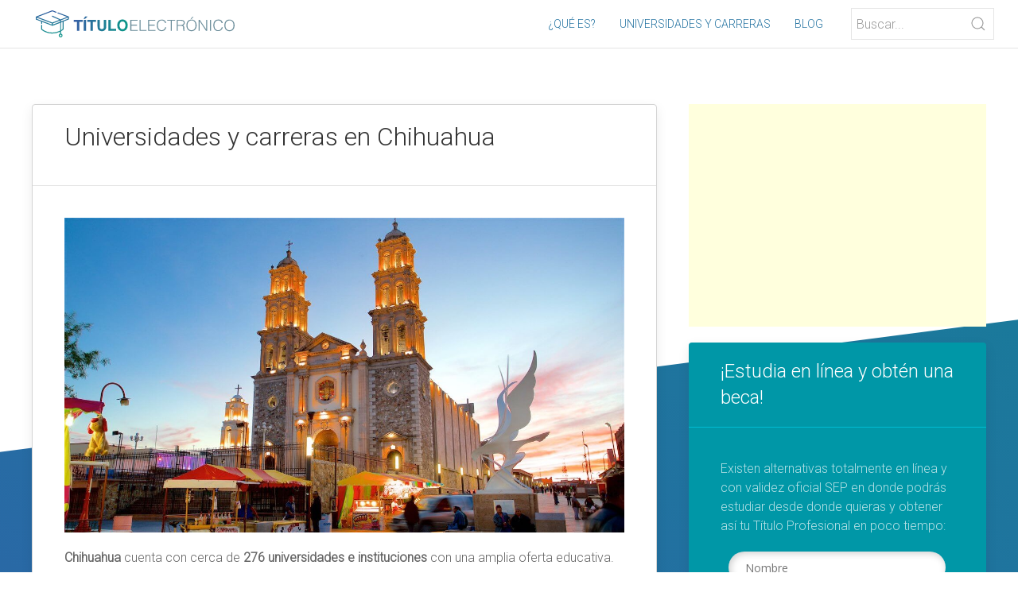

--- FILE ---
content_type: text/html; charset=UTF-8
request_url: https://tituloelectronico.net/universidades/chihuahua
body_size: 11960
content:
<!DOCTYPE html>
<html lang="es">
<head>
    <meta charset="UTF-8">
    <meta name="viewport" content="width=device-width, initial-scale=1">
    <meta name="description" content="Conoce las universidades y carreras con las que cuenta Chihuahua"/>
    <meta property="og:title" content="Oferta académica en Chihuahua - Título Electrónico" />
    <meta property="og:type" content="place" />
    <meta property="og:url" content="https://tituloelectronico.net/universidades/chihuahua" />
    <meta property="og:image" content="https://tituloelectronico.net/assets/img/estados/chihuahua.jpg" />
    <meta property="og:description" content="Conoce las universidades y carreras con las que cuenta Chihuahua" />
    <meta name="subject" content="Universidades y carreras en Chihuahua"/>
    <meta name="keywords" content="universidades, carreras, oferta académica, título electrónico, cédula profesional electrónica, Chihuahua"/>
    <title>Universidades y carreras en Chihuahua - Título Electrónico</title>
    <link rel="icon" href="https://tituloelectronico.net/assets/img/favicon.png">
    <link rel="stylesheet" href="https://cdnjs.cloudflare.com/ajax/libs/uikit/3.5.8/css/uikit.min.css" integrity="sha512-DcElQ/YOV4iD150OpClghiWNA0UfR/bTqoONxpK2LzZrR0t1rED8CUfMWx+AO6QlsAmj3cmiQXOaEP50+anpfA==" crossorigin="anonymous" />
    <link href="https://fonts.googleapis.com/css2?family=Roboto:ital,wght@0,200;0,300;1,200;1,300&display=swap" rel="stylesheet">
    <link rel="stylesheet" type="text/css" href="https://tituloelectronico.net/assets/css/style.css" />
    <script src="https://www.google.com/recaptcha/api.js" async defer></script>
    <script src="https://cdnjs.cloudflare.com/ajax/libs/uikit/3.5.8/js/uikit.min.js" integrity="sha512-NnfBhk/+HtaDB7Q3fqtTPL1S0OtybEeHLoMd5/SnUYPJcmhV9o/YHeGaEQ6mo6kB5p1Zts8Wm+g6749TZ0T10g==" crossorigin="anonymous"></script>
    <script src="https://cdnjs.cloudflare.com/ajax/libs/uikit/3.5.8/js/uikit-icons.min.js" integrity="sha512-8K+wQ0MoHywvonD//VaO/7fwo9iwUHjWGWzxxnYhZt92tZLwubsmeLCmaHtf807VopUXaOxLYqz++XyQgxB0jw==" crossorigin="anonymous"></script>
    <script src="https://cdnjs.cloudflare.com/ajax/libs/jquery/3.3.1/jquery.min.js"></script>
    <link rel="stylesheet" href="https://cdnjs.cloudflare.com/ajax/libs/font-awesome/5.15.1/css/all.min.css" integrity="sha512-+4zCK9k+qNFUR5X+cKL9EIR+ZOhtIloNl9GIKS57V1MyNsYpYcUrUeQc9vNfzsWfV28IaLL3i96P9sdNyeRssA==" crossorigin="anonymous" />

   <!-- Global site tag (gtag.js) - Google Analytics -->
    <script async src="https://www.googletagmanager.com/gtag/js?id=G-175J9MY25Y"></script>
    <script>
      window.dataLayer = window.dataLayer || [];
      function gtag(){dataLayer.push(arguments);}
      gtag('js', new Date());

      gtag('config', 'G-175J9MY25Y');
    </script>
    <script data-ad-client="ca-pub-3919164067994179" async src="https://pagead2.googlesyndication.com/pagead/js/adsbygoogle.js"></script>
    <script type='text/javascript' src='https://platform-api.sharethis.com/js/sharethis.js#property=5fd8b3bd273a4a0013a72490&product=sop' async='async'></script>
</head>
<body><div uk-sticky="animation: uk-animation-slide-top; sel-target: .uk-navbar-container; cls-active: uk-navbar-sticky">
    <nav id="topbar" class="uk-navbar-container" style="padding: 0 30px" uk-navbar="mode: click">
        <div class="uk-navbar-left logo-blanco">
            <a class="uk-navbar-item" href="https://tituloelectronico.net"><img class="logo" src="https://tituloelectronico.net/assets/img/logo-blanco.svg" style="width: 250px" alt="Universidades y carreras título electrónico" /></a>
        </div>
        <div class="uk-navbar-left logo-color">
            <a class="uk-navbar-item" href="https://tituloelectronico.net"><img class="logo" src="https://tituloelectronico.net/assets/img/logo.svg" style="width: 250px" alt="Universidades y carreras título electrónico" /></a>
        </div>
        <div class="uk-navbar-right">
            <div id="menu" uk-offcanvas>
                <div class="uk-offcanvas-bar">
                    <button class="uk-offcanvas-close" type="button" uk-close></button>
                    <ul class="uk-nav uk-nav-default uk-light">
                        <li><a href="https://tituloelectronico.net">¿Qué es?</a></li>
                        <li><a href="https://tituloelectronico.net/universidades">Universidades y carreras</a></li>
                        <li><a href="https://tituloelectronico.net/blog">Blog</a></li>
                        <li>
                            <div class="uk-search uk-search-default uk-margin-top">
                                <span class="do uk-search-icon-flip" style="pointer-events: all !important;" uk-search-icon></span>
                                <input class="uk-search-input" type="search" placeholder="Buscar...">
                            </div>
                        </li>
                    </ul>
                </div>
            </div>
            <ul class="uk-navbar-nav uk-visible@l">
                <li><a href="https://tituloelectronico.net">¿Qué es?</a></li>
                <li><a href="https://tituloelectronico.net/universidades">Universidades y carreras</a></li>
                <li><a href="https://tituloelectronico.net/blog">Blog</a></li>
            </ul>
            <div class="uk-search uk-search-default uk-visible@s uk-margin-left">
                <span class="do uk-search-icon-flip"  style="pointer-events: all !important;" uk-search-icon></span>
                <input class="uk-search-input" type="search" placeholder="Buscar...">
            </div>
            <a class="uk-navbar-toggle uk-hidden@l" href="#menu" uk-navbar-toggle-icon uk-toggle></a>
        </div>
    </nav>
</div>
<script>
    function searchBar(q) {
        window.location.href = 'https://tituloelectronico.net/buscar?q=' + q;
    }

    $(document).ready(()=>{
        $('input[type=search]').on('keyup', function (e) {
            if (e.key === 'Enter' || e.keyCode === 13) {
                searchBar($(this).val());
            }
        });

        $('.uk-search .do').click(function(){
            searchBar($(this).parent().children('input').val());
        });
    });
</script><section class="uk-section bg">
    <div class="uk-container">
        <div class="uk-grid-match" uk-grid>
            <div class="uk-width-2-3@m">
                <div class="uk-card uk-card-default">
                    <div class="uk-card-header">
                        <h2>Universidades y carreras en Chihuahua</h2>
                        <div class="sharethis-inline-share-buttons"></div>
                    </div>
                    <div class="uk-card-body">
                        <img src="https://tituloelectronico.net/assets/img/estados/chihuahua.jpg" style="width: 100%" alt="Título Electrónico en Chihuahua" /> 

                        <p><strong>Chihuahua</strong> cuenta con cerca de <strong>276 universidades e instituciones</strong> con una amplia oferta educativa.</p>

                        <p>A partir de Octubre del 2018 los títulos profesionales y grados académicos en Chihuahua sólo podrán ser registrados en la Secretaría de Educación Pública si la institución los expide como títulos electrónicos en formato XML.</p>

                        <p>Chihuahua ofrece la siguiente oferta académica:</p>

                        
                        <ul class="uk-subnav uk-subnav-pill" uk-switcher>
                                                        <li data-letra="B"><a href="#">B</a></li>
                                                        <li data-letra="C"><a href="#">C</a></li>
                                                        <li data-letra="E"><a href="#">E</a></li>
                                                        <li data-letra="F"><a href="#">F</a></li>
                                                        <li data-letra="H"><a href="#">H</a></li>
                                                        <li data-letra="I"><a href="#">I</a></li>
                                                        <li data-letra="M"><a href="#">M</a></li>
                                                        <li data-letra="O"><a href="#">O</a></li>
                                                        <li data-letra="S"><a href="#">S</a></li>
                                                        <li data-letra="U"><a href="#">U</a></li>
                                                        <li data-letra="V"><a href="#">V</a></li>
                                                        <li data-letra="W"><a href="#">W</a></li>
                                                    </ul>
                        <ul class="uk-switcher uk-margin">
                                                            <li data-letra="B">
                                    <ul class="uk-list uk-list-striped">
                                                                                    <li><a href="https://tituloelectronico.net/universidades/chihuahua/bachillerato_tecnologico_mexico_moderno">BACHILLERATO TECNOLOGICO MEXICO MODERNO</a></li>
                                                                            </ul>
                                </li>
                                                            <li data-letra="C">
                                    <ul class="uk-list uk-list-striped">
                                                                                    <li><a href="https://tituloelectronico.net/universidades/chihuahua/c_e_c_y_t_e_de_chihuahua_plantel_ascension">C. E. C. Y T. E. DE CHIHUAHUA PLANTEL ASCENSIÓN</a></li>
                                                                                    <li><a href="https://tituloelectronico.net/universidades/chihuahua/c_e_c_y_t_e_de_chihuahua_plantel_san_guillermo">C. E. C. Y T. E. DE CHIHUAHUA PLANTEL SAN GUILLERMO</a></li>
                                                                                    <li><a href="https://tituloelectronico.net/universidades/chihuahua/c_e_c_y_t_e_de_chihuahua_plantel_villa_esperanza">C. E. C. Y T. E. DE CHIHUAHUA PLANTEL VILLA ESPERANZA</a></li>
                                                                                    <li><a href="https://tituloelectronico.net/universidades/chihuahua/c_e_c_yt_e_de_chihuahua_plantel_toribio_ortega">C. E. C. YT. E. DE CHIHUAHUA PLANTEL TORIBIO ORTEGA</a></li>
                                                                                    <li><a href="https://tituloelectronico.net/universidades/chihuahua/cbta_no_112">C.B.T.A. NO. 112</a></li>
                                                                                    <li><a href="https://tituloelectronico.net/universidades/chihuahua/cbta_no_124">C.B.T.A. NO. 124</a></li>
                                                                                    <li><a href="https://tituloelectronico.net/universidades/chihuahua/cbta_no_147">C.B.T.A. NO. 147</a></li>
                                                                                    <li><a href="https://tituloelectronico.net/universidades/chihuahua/cbta_no_170">C.B.T.A. NO. 170</a></li>
                                                                                    <li><a href="https://tituloelectronico.net/universidades/chihuahua/cbta_no_2(ceta_no_2)">C.B.T.A. NO. 2(C.E.T.A. NO. 2)</a></li>
                                                                                    <li><a href="https://tituloelectronico.net/universidades/chihuahua/cbta_no_213">C.B.T.A. NO. 213</a></li>
                                                                                    <li><a href="https://tituloelectronico.net/universidades/chihuahua/cbta_no_214">C.B.T.A. NO. 214</a></li>
                                                                                    <li><a href="https://tituloelectronico.net/universidades/chihuahua/cbta_no_90(ceta_no_90)">C.B.T.A. NO. 90(C.E.T.A. NO. 90)</a></li>
                                                                                    <li><a href="https://tituloelectronico.net/universidades/chihuahua/cbtis_no_114_2">C.B.T.I.S. NO. 114</a></li>
                                                                                    <li><a href="https://tituloelectronico.net/universidades/chihuahua/cbtis_no_117_(cecyt_no_413)">C.B.T.I.S. NO. 117 (C.E.C.Y.T. NO. 413)</a></li>
                                                                                    <li><a href="https://tituloelectronico.net/universidades/chihuahua/cbtis_no_122">C.B.T.I.S. NO. 122</a></li>
                                                                                    <li><a href="https://tituloelectronico.net/universidades/chihuahua/cbtis_no_128">C.B.T.I.S. NO. 128</a></li>
                                                                                    <li><a href="https://tituloelectronico.net/universidades/chihuahua/cbtis_no_138">C.B.T.I.S. NO. 138</a></li>
                                                                                    <li><a href="https://tituloelectronico.net/universidades/chihuahua/cbtis_no_143">C.B.T.I.S. NO. 143</a></li>
                                                                                    <li><a href="https://tituloelectronico.net/universidades/chihuahua/cbtis_no_158">C.B.T.I.S. NO. 158</a></li>
                                                                                    <li><a href="https://tituloelectronico.net/universidades/chihuahua/cbtis_no_197">C.B.T.I.S. NO. 197</a></li>
                                                                                    <li><a href="https://tituloelectronico.net/universidades/chihuahua/cbtis_no_228">C.B.T.I.S. NO. 228</a></li>
                                                                                    <li><a href="https://tituloelectronico.net/universidades/chihuahua/cec_y_te_de_chihuahua_plantel_estacion_chihuahua">C.E.C. Y T.E. DE CHIHUAHUA PLANTEL ESTACIÓN CHIHUAHUA</a></li>
                                                                                    <li><a href="https://tituloelectronico.net/universidades/chihuahua/cec_y_te_de_chihuahua_plantel_estacion_lopez_mateos">C.E.C. Y T.E. DE CHIHUAHUA PLANTEL ESTACIÓN LÓPEZ MATEOS</a></li>
                                                                                    <li><a href="https://tituloelectronico.net/universidades/chihuahua/cec_y_te_de_chihuahua_plantel_estacion_san_juanito">C.E.C. Y T.E. DE CHIHUAHUA PLANTEL ESTACIÓN SAN JUANITO</a></li>
                                                                                    <li><a href="https://tituloelectronico.net/universidades/chihuahua/cec_y_te_de_chihuahua_plantel_guadalupe_y_calvo">C.E.C. Y T.E. DE CHIHUAHUA PLANTEL GUADALUPE Y CALVO</a></li>
                                                                                    <li><a href="https://tituloelectronico.net/universidades/chihuahua/cec_y_te_de_chihuahua_plantel_valle_de_allende">C.E.C. Y T.E. DE CHIHUAHUA PLANTEL VALLE DE ALLENDE</a></li>
                                                                                    <li><a href="https://tituloelectronico.net/universidades/chihuahua/cec_yte_de_chihuahua_plantel_cuauhtemoc">C.E.C. Y.T.E. DE CHIHUAHUA PLANTEL CUAUHTÉMOC</a></li>
                                                                                    <li><a href="https://tituloelectronico.net/universidades/chihuahua/cec_yte_de_chihuahua_plantel_gomez_farias">C.E.C. Y.T.E. DE CHIHUAHUA PLANTEL GÓMEZ FARÍAS</a></li>
                                                                                    <li><a href="https://tituloelectronico.net/universidades/chihuahua/cec_yte_de_chihuahua_plantel_juarez_i">C.E.C. Y.T.E. DE CHIHUAHUA PLANTEL JUÁREZ I</a></li>
                                                                                    <li><a href="https://tituloelectronico.net/universidades/chihuahua/cec_yte_de_chihuahua_plantel_juarez_ii">C.E.C. Y.T.E. DE CHIHUAHUA PLANTEL JUÁREZ II</a></li>
                                                                                    <li><a href="https://tituloelectronico.net/universidades/chihuahua/cetis_no_159_san_francisco_del_oro">C.E.T.I.S. NO. 159 SAN FRANCISCO DEL ORO</a></li>
                                                                                    <li><a href="https://tituloelectronico.net/universidades/chihuahua/cetis_no_61">C.E.T.I.S. NO. 61</a></li>
                                                                                    <li><a href="https://tituloelectronico.net/universidades/chihuahua/cetis_no86">C.E.T.I.S. NO.86</a></li>
                                                                                    <li><a href="https://tituloelectronico.net/universidades/chihuahua/cetis_no87">C.E.T.I.S. NO.87</a></li>
                                                                                    <li><a href="https://tituloelectronico.net/universidades/chihuahua/cetis_no93">C.E.T.I.S. NO.93</a></li>
                                                                                    <li><a href="https://tituloelectronico.net/universidades/chihuahua/cetis_no98">C.E.T.I.S. NO.98</a></li>
                                                                                    <li><a href="https://tituloelectronico.net/universidades/chihuahua/cecyte_del_estado_de_chihuahua_plantel_cuauhtemoc">CECYTE DEL ESTADO DE CHIHUAHUA, PLANTEL CUAUHTÉMOC</a></li>
                                                                                    <li><a href="https://tituloelectronico.net/universidades/chihuahua/cecyte_del_estado_de_chihuahua_plantel_gomez_farias">CECYTE DEL ESTADO DE CHIHUAHUA, PLANTEL GÓMEZ FARÍAS</a></li>
                                                                                    <li><a href="https://tituloelectronico.net/universidades/chihuahua/cecyte_del_estado_de_chihuahua_plantel_juarez_i">CECYTE DEL ESTADO DE CHIHUAHUA, PLANTEL JUÁREZ I</a></li>
                                                                                    <li><a href="https://tituloelectronico.net/universidades/chihuahua/cecyte_del_estado_de_chihuahua_plantel_juarez_ii">CECYTE DEL ESTADO DE CHIHUAHUA, PLANTEL JUÁREZ II</a></li>
                                                                                    <li><a href="https://tituloelectronico.net/universidades/chihuahua/centro_chihuahuense_de_estudios_de_posgrado">CENTRO CHIHUAHUENSE DE ESTUDIOS DE POSGRADO</a></li>
                                                                                    <li><a href="https://tituloelectronico.net/universidades/chihuahua/centro_cultural_universitario">CENTRO CULTURAL UNIVERSITARIO</a></li>
                                                                                    <li><a href="https://tituloelectronico.net/universidades/chihuahua/centro_cultural_universitario_de_cd_camargo">CENTRO CULTURAL UNIVERSITARIO DE CD. CAMARGO</a></li>
                                                                                    <li><a href="https://tituloelectronico.net/universidades/chihuahua/centro_cultural_universitario_de_cd_cuauhtemoc">CENTRO CULTURAL UNIVERSITARIO DE CD. CUAUHTÉMOC</a></li>
                                                                                    <li><a href="https://tituloelectronico.net/universidades/chihuahua/centro_cultural_universitario_de_guachochi">CENTRO CULTURAL UNIVERSITARIO DE GUACHOCHI</a></li>
                                                                                    <li><a href="https://tituloelectronico.net/universidades/chihuahua/centro_cultural_universitario_de_valle_de_allende">CENTRO CULTURAL UNIVERSITARIO DE VALLE DE ALLENDE</a></li>
                                                                                    <li><a href="https://tituloelectronico.net/universidades/chihuahua/centro_de_actualizacion_del_magisterio_de_chihuahua">CENTRO DE ACTUALIZACIÓN DEL MAGISTERIO DE CHIHUAHUA</a></li>
                                                                                    <li><a href="https://tituloelectronico.net/universidades/chihuahua/centro_de_actualizacion_del_magisterio_de_ciudad_juarez">CENTRO DE ACTUALIZACIÓN DEL MAGISTERIO DE CIUDAD JUÁREZ</a></li>
                                                                                    <li><a href="https://tituloelectronico.net/universidades/chihuahua/centro_de_bachillerato_tecnologico_agropecuario_num_312">CENTRO DE BACHILLERATO TECNOLÓGICO AGROPECUARIO NUM. 312</a></li>
                                                                                    <li><a href="https://tituloelectronico.net/universidades/chihuahua/centro_de_bachillerato_tecnologico_chihuahua_plantel_norte">CENTRO DE BACHILLERATO TECNOLÓGICO CHIHUAHUA, PLANTEL NORTE</a></li>
                                                                                    <li><a href="https://tituloelectronico.net/universidades/chihuahua/centro_de_bachillerato_tecnologico_industrial_y_de_servicios_no_269">CENTRO DE BACHILLERATO TECNOLÓGICO INDUSTRIAL Y DE SERVICIOS NO 269</a></li>
                                                                                    <li><a href="https://tituloelectronico.net/universidades/chihuahua/centro_de_bachillerato_tecnologico_industrial_y_de_servicios_no_266">CENTRO DE BACHILLERATO TECNOLÓGICO INDUSTRIAL Y DE SERVICIOS NO. 266</a></li>
                                                                                    <li><a href="https://tituloelectronico.net/universidades/chihuahua/centro_de_bachillerato_tecnologico_industrial_y_de_servicios_no_270">CENTRO DE BACHILLERATO TECNOLÓGICO INDUSTRIAL Y DE SERVICIOS NO. 270</a></li>
                                                                                    <li><a href="https://tituloelectronico.net/universidades/chihuahua/centro_de_bachillerato_tecnologico_industrial_y_de_servicios_no_273">CENTRO DE BACHILLERATO TECNOLÓGICO INDUSTRIAL Y DE SERVICIOS NO. 273</a></li>
                                                                                    <li><a href="https://tituloelectronico.net/universidades/chihuahua/centro_de_bachillerato_tecnologico_menonita">CENTRO DE BACHILLERATO TECNOLÓGICO MENONITA</a></li>
                                                                                    <li><a href="https://tituloelectronico.net/universidades/chihuahua/centro_de_bachillerato_tecnologicochihuahua">CENTRO DE BACHILLERATO TECNOLÓGICOCHIHUAHUA</a></li>
                                                                                    <li><a href="https://tituloelectronico.net/universidades/chihuahua/centro_de_desarrollo_de_estudios_superiores">CENTRO DE DESARROLLO DE ESTUDIOS SUPERIORES</a></li>
                                                                                    <li><a href="https://tituloelectronico.net/universidades/chihuahua/centro_de_educacion_superior_milton_h_erickson">CENTRO DE EDUCACIÓN SUPERIOR MILTON H. ERICKSON</a></li>
                                                                                    <li><a href="https://tituloelectronico.net/universidades/chihuahua/centro_de_especialidades_en_desarrollo_y_educacion">CENTRO DE ESPECIALIDADES EN DESARROLLO Y EDUCACIÓN</a></li>
                                                                                    <li><a href="https://tituloelectronico.net/universidades/chihuahua/centro_de_estudios_penales_y_forenses">CENTRO DE ESTUDIOS PENALES Y FORENSES</a></li>
                                                                                    <li><a href="https://tituloelectronico.net/universidades/chihuahua/centro_de_estudios_profesionales_de_ciudad_juarez">CENTRO DE ESTUDIOS PROFESIONALES DE CIUDAD JUÁREZ</a></li>
                                                                                    <li><a href="https://tituloelectronico.net/universidades/chihuahua/centro_de_estudios_superiores_de_camargo">CENTRO DE ESTUDIOS SUPERIORES DE CAMARGO</a></li>
                                                                                    <li><a href="https://tituloelectronico.net/universidades/chihuahua/centro_de_estudios_superiores_de_delicias_thomas_alva_edison">CENTRO DE ESTUDIOS SUPERIORES DE DELICIAS THOMAS ALVA EDISON</a></li>
                                                                                    <li><a href="https://tituloelectronico.net/universidades/chihuahua/centro_de_estudios_superiores_del_norte">CENTRO DE ESTUDIOS SUPERIORES DEL NORTE</a></li>
                                                                                    <li><a href="https://tituloelectronico.net/universidades/chihuahua/centro_de_estudios_superiores_del_norte_campus_juarez">CENTRO DE ESTUDIOS SUPERIORES DEL NORTE, CAMPUS JUÁREZ</a></li>
                                                                                    <li><a href="https://tituloelectronico.net/universidades/chihuahua/centro_de_estudios_superiores_elizabeth_seton">CENTRO DE ESTUDIOS SUPERIORES ELIZABETH SETON</a></li>
                                                                                    <li><a href="https://tituloelectronico.net/universidades/chihuahua/centro_de_estudios_superiores_ignacio_allende">CENTRO DE ESTUDIOS SUPERIORES IGNACIO ALLENDE</a></li>
                                                                                    <li><a href="https://tituloelectronico.net/universidades/chihuahua/centro_de_estudios_superiores_morelos">CENTRO DE ESTUDIOS SUPERIORES MORELOS</a></li>
                                                                                    <li><a href="https://tituloelectronico.net/universidades/chihuahua/centro_de_estudios_superiores_mundo_nuevo_(inst_de_asesoramiento_profnal)">CENTRO DE ESTUDIOS SUPERIORES MUNDO NUEVO (INST. DE ASESORAMIENTO PROFNAL)</a></li>
                                                                                    <li><a href="https://tituloelectronico.net/universidades/chihuahua/centro_de_estudios_tecnologicos_de_ciudad_juarez">CENTRO DE ESTUDIOS TECNOLÓGICOS DE CIUDAD JUAREZ</a></li>
                                                                                    <li><a href="https://tituloelectronico.net/universidades/chihuahua/centro_de_estudios_tecnologicos_de_ciudad_juarez_campus_henequen">CENTRO DE ESTUDIOS TECNOLÓGICOS DE CIUDAD JUÁREZ, CAMPUS HENEQUEN</a></li>
                                                                                    <li><a href="https://tituloelectronico.net/universidades/chihuahua/centro_de_estudios_universitarios_del_norte">CENTRO DE ESTUDIOS UNIVERSITARIOS DEL NORTE</a></li>
                                                                                    <li><a href="https://tituloelectronico.net/universidades/chihuahua/centro_de_estudios_universitarios_univer_chihuahua">CENTRO DE ESTUDIOS UNIVERSITARIOS UNIVER CHIHUAHUA</a></li>
                                                                                    <li><a href="https://tituloelectronico.net/universidades/chihuahua/centro_de_estudios_universitarios_vizcaya_de_las_americas_7">CENTRO DE ESTUDIOS UNIVERSITARIOS VIZCAYA DE LAS AMÉRICAS</a></li>
                                                                                    <li><a href="https://tituloelectronico.net/universidades/chihuahua/centro_de_investigacion_en_materiales_avanzados_sc">CENTRO DE INVESTIGACIÓN EN MATERIALES AVANZADOS, S.C.</a></li>
                                                                                    <li><a href="https://tituloelectronico.net/universidades/chihuahua/centro_de_investigacion_y_docencia">CENTRO DE INVESTIGACIÓN Y DOCENCIA</a></li>
                                                                                    <li><a href="https://tituloelectronico.net/universidades/chihuahua/centro_de_posgrado_y_capacitacion_mundo_nuevo_parral">CENTRO DE POSGRADO Y CAPACITACION MUNDO NUEVO PARRAL</a></li>
                                                                                    <li><a href="https://tituloelectronico.net/universidades/chihuahua/centro_de_posgrado_y_capacitacion_mundo_nuevo_plantel_chihuahua">CENTRO DE POSGRADO Y CAPACITACIÓN MUNDO NUEVO PLANTEL CHIHUAHUA</a></li>
                                                                                    <li><a href="https://tituloelectronico.net/universidades/chihuahua/centro_de_posgrado_y_capacitacion_mundo_nuevo_plantel_guachochi">CENTRO DE POSGRADO Y CAPACITACIÓN MUNDO NUEVO PLANTEL GUACHOCHI</a></li>
                                                                                    <li><a href="https://tituloelectronico.net/universidades/chihuahua/centro_gastronomico_mundo_nuevo_parral">CENTRO GASTRONÓMICO MUNDO NUEVO PARRAL</a></li>
                                                                                    <li><a href="https://tituloelectronico.net/universidades/chihuahua/centro_latinoamericano_de_pensamiento_critico">CENTRO LATINOAMERICANO DE PENSAMIENTO CRÍTICO</a></li>
                                                                                    <li><a href="https://tituloelectronico.net/universidades/chihuahua/centro_municipal_de_las_artes">CENTRO MUNICIPAL DE LAS ARTES</a></li>
                                                                                    <li><a href="https://tituloelectronico.net/universidades/chihuahua/centro_regional_de_estudios_superiores_palmore">CENTRO REGIONAL DE ESTUDIOS SUPERIORES PALMORE</a></li>
                                                                                    <li><a href="https://tituloelectronico.net/universidades/chihuahua/centro_teresiano_de_estudios_superiores">CENTRO TERESIANO DE ESTUDIOS SUPERIORES</a></li>
                                                                                    <li><a href="https://tituloelectronico.net/universidades/chihuahua/centro_universitario_de_chihuahua">CENTRO UNIVERSITARIO DE CHIHUAHUA</a></li>
                                                                                    <li><a href="https://tituloelectronico.net/universidades/chihuahua/centro_universitario_de_ciudad_juarez">CENTRO UNIVERSITARIO DE CIUDAD JUÁREZ</a></li>
                                                                                    <li><a href="https://tituloelectronico.net/universidades/chihuahua/centro_universitario_paso_del_norte">CENTRO UNIVERSITARIO PASO DEL NORTE</a></li>
                                                                                    <li><a href="https://tituloelectronico.net/universidades/chihuahua/claustro_universitario_de_chihuahua">CLAUSTRO UNIVERSITARIO DE CHIHUAHUA</a></li>
                                                                                    <li><a href="https://tituloelectronico.net/universidades/chihuahua/colegio_anahuac:_departamento_de_normal">COLEGIO ANAHUAC: DEPARTAMENTO DE NORMAL</a></li>
                                                                                    <li><a href="https://tituloelectronico.net/universidades/chihuahua/colegio_nueva_vizcaya">COLEGIO NUEVA VIZCAYA</a></li>
                                                                                    <li><a href="https://tituloelectronico.net/universidades/chihuahua/colegio_nueva_vizcaya_campus_ciudad_delicias">COLEGIO NUEVA VIZCAYA, CAMPUS CIUDAD DELICIAS</a></li>
                                                                                    <li><a href="https://tituloelectronico.net/universidades/chihuahua/colegio_palmore">COLEGIO PALMORE</a></li>
                                                                                    <li><a href="https://tituloelectronico.net/universidades/chihuahua/conservatorio_de_musica_de_chihuahua">CONSERVATORIO DE MÚSICA DE CHIHUAHUA</a></li>
                                                                                    <li><a href="https://tituloelectronico.net/universidades/chihuahua/corporativo_universitario_de_arquitectura_ac_uach">CORPORATIVO UNIVERSITARIO DE ARQUITECTURA A.C. UACH</a></li>
                                                                                    <li><a href="https://tituloelectronico.net/universidades/chihuahua/cultural_colegio_de_psicologia">CULTURAL COLEGIO DE PSICOLOGÍA</a></li>
                                                                            </ul>
                                </li>
                                                            <li data-letra="E">
                                    <ul class="uk-list uk-list-striped">
                                                                                    <li><a href="https://tituloelectronico.net/universidades/chihuahua/el_colegio_de_chihuahua">EL COLEGIO DE CHIHUAHUA</a></li>
                                                                                    <li><a href="https://tituloelectronico.net/universidades/chihuahua/elpac_universidad_de_ciencias_del_comportamiento">ELPAC UNIVERSIDAD DE CIENCIAS DEL COMPORTAMIENTO</a></li>
                                                                                    <li><a href="https://tituloelectronico.net/universidades/chihuahua/escuela_de_antropologia_e_historia_del_norte_de_mexico">ESCUELA DE ANTROPOLOGÍA E HISTORIA DEL NORTE DE MÉXICO</a></li>
                                                                                    <li><a href="https://tituloelectronico.net/universidades/chihuahua/escuela_de_ciencias_paramedicas_cd_juarez">ESCUELA DE CIENCIAS PARAMÉDICAS, CD. JUÁREZ</a></li>
                                                                                    <li><a href="https://tituloelectronico.net/universidades/chihuahua/escuela_de_ciencias_paramedicas_chihuahua">ESCUELA DE CIENCIAS PARAMÉDICAS, CHIHUAHUA</a></li>
                                                                                    <li><a href="https://tituloelectronico.net/universidades/chihuahua/escuela_de_enfermeiia_y_obstetricia_del_sanatorio_palmore">ESCUELA DE ENFERMEÍIA Y OBSTETRICIA DEL SANATORIO PALMORE</a></li>
                                                                                    <li><a href="https://tituloelectronico.net/universidades/chihuahua/escuela_de_enfermeria_adscrita_al_hospital_de_jesus">ESCUELA DE ENFERMERÍA ADSCRITA AL HOSPITAL DE JESÚS</a></li>
                                                                                    <li><a href="https://tituloelectronico.net/universidades/chihuahua/escuela_de_enfermeria_alexia">ESCUELA DE ENFERMERÍA ALEXIA</a></li>
                                                                                    <li><a href="https://tituloelectronico.net/universidades/chihuahua/escuela_de_enfermeria_anexa_a_clinica_del">ESCUELA DE ENFERMERÍA ANEXA A CLÍNICA DEL CENTRO</a></li>
                                                                                    <li><a href="https://tituloelectronico.net/universidades/chihuahua/escuela_de_enfermeria_angeles_chihuahua">ESCUELA DE ENFERMERÍA ANGELES CHIHUAHUA</a></li>
                                                                                    <li><a href="https://tituloelectronico.net/universidades/chihuahua/escuela_de_enfermeria_centro_medico_de_la_mujer">ESCUELA DE ENFERMERÍA CENTRO MÉDICO DE LA MUJER</a></li>
                                                                                    <li><a href="https://tituloelectronico.net/universidades/chihuahua/escuela_de_enfermeria_christus_muguerza_del_parque">ESCUELA DE ENFERMERIA CHRISTUS MUGUERZA DEL PARQUE</a></li>
                                                                                    <li><a href="https://tituloelectronico.net/universidades/chihuahua/escuela_de_enfermeria_de_delicias_ac">ESCUELA DE ENFERMERÍA DE DELICIAS, A.C.</a></li>
                                                                                    <li><a href="https://tituloelectronico.net/universidades/chihuahua/escuela_de_enfermeria_de_femap">ESCUELA DE ENFERMERÍA DE FEMAP</a></li>
                                                                                    <li><a href="https://tituloelectronico.net/universidades/chihuahua/escuela_de_enfermeria_de_la_central_quirurgica">ESCUELA DE ENFERMERIA DE LA CENTRAL QUIRÚRGICA</a></li>
                                                                                    <li><a href="https://tituloelectronico.net/universidades/chihuahua/escuela_de_enfermeria_de_la_cruz_roja_ciudad_juarez_chih">ESCUELA DE ENFERMERÍA DE LA CRUZ ROJA, CIUDAD JUÁREZ, CHIH.</a></li>
                                                                                    <li><a href="https://tituloelectronico.net/universidades/chihuahua/escuela_de_enfermeria_de_nuevo_casas_grandes">ESCUELA DE ENFERMERÍA DE NUEVO CASAS GRANDES</a></li>
                                                                                    <li><a href="https://tituloelectronico.net/universidades/chihuahua/escuela_de_enfermeria_del_centro_medico_de_especialidades_(u_cd_juarez)">ESCUELA DE ENFERMERÍA DEL CENTRO MÉDICO DE ESPECIALIDADES (U. CD. JUÁREZ)</a></li>
                                                                                    <li><a href="https://tituloelectronico.net/universidades/chihuahua/escuela_de_enfermeria_del_centro_medico_de_especialidades_sa_(u_chiuahua)">ESCUELA DE ENFERMERÍA DEL CENTRO MÉDICO DE ESPECIALIDADES, S.A. (U. CHIUAHUA)</a></li>
                                                                                    <li><a href="https://tituloelectronico.net/universidades/chihuahua/escuela_de_enfermeria_del_instituto_chihuahense_de_salud_en_cd_juarez_(c)">ESCUELA DE ENFERMERÍA DEL INSTITUTO CHIHUAHENSE DE SALUD EN CD. JUÁREZ (C)</a></li>
                                                                                    <li><a href="https://tituloelectronico.net/universidades/chihuahua/escuela_de_enfermeria_del_instituto_chihuahuense_de_salud_en_cdjuarez">ESCUELA DE ENFERMERÍA DEL INSTITUTO CHIHUAHUENSE DE SALUD EN CD.JUÁREZ</a></li>
                                                                                    <li><a href="https://tituloelectronico.net/universidades/chihuahua/escuela_de_enfermeria_del_instituto_de_salud_en_cuauhtemoc">ESCUELA DE ENFERMERÍA DEL INSTITUTO DE SALUD EN CUAUHTÉMOC</a></li>
                                                                                    <li><a href="https://tituloelectronico.net/universidades/chihuahua/escuela_de_enfermeria_general_maria_elena_maza_brito">ESCUELA DE ENFERMERÍA GENERAL MARÍA ELENA MAZA BRITO</a></li>
                                                                                    <li><a href="https://tituloelectronico.net/universidades/chihuahua/escuela_de_enfermeria_itecs_(inst_de_enseanza_en_ciencias_de_la_salud)">ESCUELA DE ENFERMERÍA ITECS (INST. DE ENSEÑANZA EN CIENCIAS DE LA SALUD)</a></li>
                                                                                    <li><a href="https://tituloelectronico.net/universidades/chihuahua/escuela_de_enfermeria_profesor_jose_pablo_meouchi">ESCUELA DE ENFERMERIA PROFESOR JOSÉ PABLO MEOUCHI</a></li>
                                                                                    <li><a href="https://tituloelectronico.net/universidades/chihuahua/escuela_de_enfermeria_profesor_jose_pablo_meouchi_plantel_cd_jimenez">ESCUELA DE ENFERMERIA PROFESOR JOSÉ PABLO MEOUCHI, PLANTEL CD. JIMÉNEZ</a></li>
                                                                                    <li><a href="https://tituloelectronico.net/universidades/chihuahua/escuela_de_enfermeria_region_centro_sur_del_estado_de_chihuahua">ESCUELA DE ENFERMERÍA REGIÓN CENTRO SUR DEL ESTADO DE CHIHUAHUA</a></li>
                                                                                    <li><a href="https://tituloelectronico.net/universidades/chihuahua/escuela_de_enfermeria_y_obstetricia_de_clinica_hospital_dublan_ac">ESCUELA DE ENFERMERIA Y OBSTETRICIA DE CLINICA HOSPITAL DUBLAN, A.C.</a></li>
                                                                                    <li><a href="https://tituloelectronico.net/universidades/chihuahua/escuela_de_enfermeria_y_tecnicas_de_la_salud_de_la_clinica_del_centro">ESCUELA DE ENFERMERÍA Y TÉCNICAS DE LA SALUD DE LA CLÍNICA DEL CENTRO</a></li>
                                                                                    <li><a href="https://tituloelectronico.net/universidades/chihuahua/escuela_de_odontologia_de_chihuahua_sc">ESCUELA DE ODONTOLOGÍA DE CHIHUAHUA, S.C.</a></li>
                                                                                    <li><a href="https://tituloelectronico.net/universidades/chihuahua/escuela_de_policia_del_municipio_chuhuahua">ESCUELA DE POLICIA DEL MUNICIPIO CHUHUAHUA</a></li>
                                                                                    <li><a href="https://tituloelectronico.net/universidades/chihuahua/escuela_de_tecnicos_en_enfermeria_lazaro_cardenas">ESCUELA DE TÉCNICOS EN ENFERMERÍA LÁZARO CÁRDENAS</a></li>
                                                                                    <li><a href="https://tituloelectronico.net/universidades/chihuahua/escuela_de_topografia_y_dibujo_profrjose_e_medrano">ESCUELA DE TOPOGRAFÍA Y DIBUJO PROFR.JOSÉ E. MEDRANO</a></li>
                                                                                    <li><a href="https://tituloelectronico.net/universidades/chihuahua/escuela_de_trabajo_social_del_estado_profra_y_ts_guadalupe_sanchez_de_araiza">ESCUELA DE TRABAJO SOCIAL DEL ESTADO PROFRA. Y T.S. GUADALUPE SÁNCHEZ DE ARAIZA</a></li>
                                                                                    <li><a href="https://tituloelectronico.net/universidades/chihuahua/escuela_independiente_de_psicologia">ESCUELA INDEPENDIENTE DE PSICOLOGÍA</a></li>
                                                                                    <li><a href="https://tituloelectronico.net/universidades/chihuahua/escuela_libre_de_psicologia_ac">ESCUELA LIBRE DE PSICOLOGÍA, A.C.</a></li>
                                                                                    <li><a href="https://tituloelectronico.net/universidades/chihuahua/escuela_marillac_de_enfermeria_y_obstetricia">ESCUELA MARILLAC DE ENFERMERIA Y OBSTETRICIA</a></li>
                                                                                    <li><a href="https://tituloelectronico.net/universidades/chihuahua/escuela_normal_experimental_miguel_hidalgo">ESCUELA NORMAL EXPERIMENTAL "MIGUEL HIDALGO"</a></li>
                                                                                    <li><a href="https://tituloelectronico.net/universidades/chihuahua/escuela_normal_experimental_de_guachochi">ESCUELA NORMAL EXPERIMENTAL DE GUACHOCHI</a></li>
                                                                                    <li><a href="https://tituloelectronico.net/universidades/chihuahua/escuela_normal_experimental_justo_sierra_(desaparecida)">ESCUELA NORMAL EXPERIMENTAL JUSTO SIERRA (DESAPARECIDA)</a></li>
                                                                                    <li><a href="https://tituloelectronico.net/universidades/chihuahua/escuela_normal_experimental_gomez">ESCUELA NORMAL EXPERIMENTAL, GÓMEZ</a></li>
                                                                                    <li><a href="https://tituloelectronico.net/universidades/chihuahua/escuela_normal_nocturna_de_chihuahua">ESCUELA NORMAL NOCTURNA DE CHIHUAHUA</a></li>
                                                                                    <li><a href="https://tituloelectronico.net/universidades/chihuahua/escuela_normal_nocturna_de_ciudad_juarez">ESCUELA NORMAL NOCTURNA DE CIUDAD JUÁREZ</a></li>
                                                                                    <li><a href="https://tituloelectronico.net/universidades/chihuahua/escuela_normal_nocturna_de_ojinaga">ESCUELA NORMAL NOCTURNA DE OJINAGA</a></li>
                                                                                    <li><a href="https://tituloelectronico.net/universidades/chihuahua/escuela_normal_nocturna_de_parral">ESCUELA NORMAL NOCTURNA DE PARRAL</a></li>
                                                                                    <li><a href="https://tituloelectronico.net/universidades/chihuahua/escuela_normal_particular_de_ciudad_juarez_(desaparecida)">ESCUELA NORMAL PARTICULAR DE CIUDAD JUÁREZ (DESAPARECIDA)</a></li>
                                                                                    <li><a href="https://tituloelectronico.net/universidades/chihuahua/escuela_normal_particular_de_educadoras">ESCUELA NORMAL PARTICULAR DE EDUCADORAS</a></li>
                                                                                    <li><a href="https://tituloelectronico.net/universidades/chihuahua/escuela_normal_rural_abraham_gonzalez_[salaices_chihuahua]">ESCUELA NORMAL RURAL ABRAHAM GONZALEZ [SALAICES CHIHUAHUA]</a></li>
                                                                                    <li><a href="https://tituloelectronico.net/universidades/chihuahua/escuela_normal_rural_ricardo_flores_magon">ESCUELA NORMAL RURAL RICARDO FLORES MAGÓN</a></li>
                                                                                    <li><a href="https://tituloelectronico.net/universidades/chihuahua/escuela_normal_superior_jose_e_medrano_r">ESCUELA NORMAL SUPERIOR JOSÉ E. MEDRANO R.</a></li>
                                                                                    <li><a href="https://tituloelectronico.net/universidades/chihuahua/escuela_normal_superior_porfirio_parra">ESCUELA NORMAL SUPERIOR PORFIRIO PARRA</a></li>
                                                                                    <li><a href="https://tituloelectronico.net/universidades/chihuahua/escuela_normal_yermo_y_parres">ESCUELA NORMAL YERMO Y PARRES</a></li>
                                                                                    <li><a href="https://tituloelectronico.net/universidades/chihuahua/escuela_parralense_de_enfermeria">ESCUELA PARRALENSE DE ENFERMERÍA</a></li>
                                                                                    <li><a href="https://tituloelectronico.net/universidades/chihuahua/escuela_regional_de_enfermeria_de_ciudad_juarez">ESCUELA REGIONAL DE ENFERMERÍA DE CIUDAD JUÁREZ</a></li>
                                                                                    <li><a href="https://tituloelectronico.net/universidades/chihuahua/escuela_superior_de_administracion_de_recursos_naturales_parral">ESCUELA SUPERIOR DE ADMINISTRACIÓN DE RECURSOS NATURALES, PARRAL</a></li>
                                                                                    <li><a href="https://tituloelectronico.net/universidades/chihuahua/escuela_superior_de_agricultura_hermanos_escobar">ESCUELA SUPERIOR DE AGRICULTURA HERMANOS ESCOBAR</a></li>
                                                                                    <li><a href="https://tituloelectronico.net/universidades/chihuahua/escuela_superior_de_danza_folklorica_mexicana">ESCUELA SUPERIOR DE DANZA FOLKLÓRICA MEXICANA</a></li>
                                                                                    <li><a href="https://tituloelectronico.net/universidades/chihuahua/escuela_superior_de_pedagogia">ESCUELA SUPERIOR DE PEDAGOGÍA</a></li>
                                                                                    <li><a href="https://tituloelectronico.net/universidades/chihuahua/escuela_superior_de_psicologia_de_ciudad_juarez">ESCUELA SUPERIOR DE PSICOLOGÍA DE CIUDAD JUAREZ</a></li>
                                                                                    <li><a href="https://tituloelectronico.net/universidades/chihuahua/escuela_superior_de_relaciones_industriales">ESCUELA SUPERIOR DE RELACIONES INDUSTRIALES</a></li>
                                                                                    <li><a href="https://tituloelectronico.net/universidades/chihuahua/escuela_superior_dual_de_agricultura_hermanos_escobar">ESCUELA SUPERIOR DUAL DE AGRICULTURA "HERMANOS ESCOBAR"</a></li>
                                                                                    <li><a href="https://tituloelectronico.net/universidades/chihuahua/escuela_tecnica_en_enfermeria_virginia_henderson">ESCUELA TÉCNICA EN ENFERMERÍA VIRGINIA HENDERSON</a></li>
                                                                                    <li><a href="https://tituloelectronico.net/universidades/chihuahua/estudios_superiores_de_chihuahua">ESTUDIOS SUPERIORES DE CHIHUAHUA</a></li>
                                                                                    <li><a href="https://tituloelectronico.net/universidades/chihuahua/estudios_superiores_de_la_comunicacion">ESTUDIOS SUPERIORES DE LA COMUNICACIÓN</a></li>
                                                                            </ul>
                                </li>
                                                            <li data-letra="F">
                                    <ul class="uk-list uk-list-striped">
                                                                                    <li><a href="https://tituloelectronico.net/universidades/chihuahua/facultad_de_diseo_y_comunicacion_grafica">FACULTAD DE DISEÑO Y COMUNICACION GRAFICA</a></li>
                                                                                    <li><a href="https://tituloelectronico.net/universidades/chihuahua/facultad_de_psicologia_sigmund_freud_(esc_de_psicologia_y_pedagogia_sigmund_f)">FACULTAD DE PSICOLOGÍA SIGMUND FREUD (ESC. DE PSICOLOGÍA Y PEDAGOGÍA SIGMUND F.)</a></li>
                                                                            </ul>
                                </li>
                                                            <li data-letra="H">
                                    <ul class="uk-list uk-list-striped">
                                                                                    <li><a href="https://tituloelectronico.net/universidades/chihuahua/hospital_san_vicente_escuela_de_enfermeria">HOSPITAL SAN VICENTE ESCUELA DE ENFERMERIA</a></li>
                                                                            </ul>
                                </li>
                                                            <li data-letra="I">
                                    <ul class="uk-list uk-list-striped">
                                                                                    <li><a href="https://tituloelectronico.net/universidades/chihuahua/ita_no_24">I.T.A. NO. 24</a></li>
                                                                                    <li><a href="https://tituloelectronico.net/universidades/chihuahua/itesm_campus_chihuahua">I.T.E.S.M. CAMPUS CHIHUAHUA</a></li>
                                                                                    <li><a href="https://tituloelectronico.net/universidades/chihuahua/institucion_benemerita_y_centenaria_escuela_normal_del_estado_de_chihuahua_profesor_luis_urias_belderrain">INSTITUCIÓN BENEMÉRITA Y CENTENARIA "ESCUELA NORMAL DEL ESTADO DE CHIHUAHUA PROFESOR LUIS URÍAS BELDERRÁIN"</a></li>
                                                                                    <li><a href="https://tituloelectronico.net/universidades/chihuahua/instituto_agustin_palacios_escudero">INSTITUTO AGUSTÍN PALACIOS ESCUDERO</a></li>
                                                                                    <li><a href="https://tituloelectronico.net/universidades/chihuahua/instituto_chihuahuense_de_estudios_avanzados_y_actualizacion_en_odontologia">INSTITUTO CHIHUAHUENSE DE ESTUDIOS AVANZADOS Y ACTUALIZACIÓN EN ODONTOLOGÍA</a></li>
                                                                                    <li><a href="https://tituloelectronico.net/universidades/chihuahua/instituto_de_constelaciones_familiares_de_chihuahua">INSTITUTO DE CONSTELACIONES FAMILIARES DE CHIHUAHUA</a></li>
                                                                                    <li><a href="https://tituloelectronico.net/universidades/chihuahua/instituto_de_diseo_y_alta_costura">INSTITUTO DE DISEÑO Y ALTA COSTURA</a></li>
                                                                                    <li><a href="https://tituloelectronico.net/universidades/chihuahua/instituto_de_educacion_superior_marshall">INSTITUTO DE EDUCACIÓN SUPERIOR MARSHALL</a></li>
                                                                                    <li><a href="https://tituloelectronico.net/universidades/chihuahua/instituto_de_estudios_del_area_de_la_saud_florencia_nightingale">INSTITUTO DE ESTUDIOS DEL ÁREA DE LA SAUD FLORENCIA NIGHTINGALE</a></li>
                                                                                    <li><a href="https://tituloelectronico.net/universidades/chihuahua/instituto_de_estudios_superiores_adela_de_cornejo">INSTITUTO DE ESTUDIOS SUPERIORES ADELA DE CORNEJO</a></li>
                                                                                    <li><a href="https://tituloelectronico.net/universidades/chihuahua/instituto_de_estudios_superiores_de_chihuahua">INSTITUTO DE ESTUDIOS SUPERIORES DE CHIHUAHUA</a></li>
                                                                                    <li><a href="https://tituloelectronico.net/universidades/chihuahua/instituto_de_estudios_superiores_de_phoenix">INSTITUTO DE ESTUDIOS SUPERIORES DE PHOENIX</a></li>
                                                                                    <li><a href="https://tituloelectronico.net/universidades/chihuahua/instituto_de_estudios_superiores_paquime">INSTITUTO DE ESTUDIOS SUPERIORES PAQUIME</a></li>
                                                                                    <li><a href="https://tituloelectronico.net/universidades/chihuahua/instituto_de_estudios_superiores_y_formacion_humana">INSTITUTO DE ESTUDIOS SUPERIORES Y FORMACIÓN HUMANA</a></li>
                                                                                    <li><a href="https://tituloelectronico.net/universidades/chihuahua/instituto_de_estudios_superiores_y_formacion_humana_ext_cd_cuauhtemoc">INSTITUTO DE ESTUDIOS SUPERIORES Y FORMACIÓN HUMANA EXT. CD. CUAUHTÉMOC</a></li>
                                                                                    <li><a href="https://tituloelectronico.net/universidades/chihuahua/instituto_de_estudios_superiores_y_formacion_humana_ext_cd_delicias">INSTITUTO DE ESTUDIOS SUPERIORES Y FORMACIÓN HUMANA EXT. CD. DELICIAS</a></li>
                                                                                    <li><a href="https://tituloelectronico.net/universidades/chihuahua/instituto_de_estudios_superiores_y_formacion_humana_ext_cd_juarez">INSTITUTO DE ESTUDIOS SUPERIORES Y FORMACIÓN HUMANA EXT. CD. JUÁREZ</a></li>
                                                                                    <li><a href="https://tituloelectronico.net/universidades/chihuahua/instituto_de_formacion_humana">INSTITUTO DE FORMACIÓN HUMANA</a></li>
                                                                                    <li><a href="https://tituloelectronico.net/universidades/chihuahua/instituto_de_formacion_y_actualizacion_judicial">INSTITUTO DE FORMACIÓN Y ACTUALIZACIÓN JUDICIAL</a></li>
                                                                                    <li><a href="https://tituloelectronico.net/universidades/chihuahua/instituto_de_formacion_y_actualizacion_judicial_plantel_cd_juarez">INSTITUTO DE FORMACIÓN Y ACTUALIZACIÓN JUDICIAL, PLANTEL CD. JUÁREZ</a></li>
                                                                                    <li><a href="https://tituloelectronico.net/universidades/chihuahua/instituto_de_mediadores_de_chihuahua">INSTITUTO DE MEDIADORES DE CHIHUAHUA</a></li>
                                                                                    <li><a href="https://tituloelectronico.net/universidades/chihuahua/instituto_de_pedagogia_critica">INSTITUTO DE PEDAGOGÍA CRÍTICA</a></li>
                                                                                    <li><a href="https://tituloelectronico.net/universidades/chihuahua/instituto_de_psicologia_forense">INSTITUTO DE PSICOLOGÍA FORENSE</a></li>
                                                                                    <li><a href="https://tituloelectronico.net/universidades/chihuahua/instituto_estatal_de_seguridad_publica">INSTITUTO ESTATAL DE SEGURIDAD PÚBLICA</a></li>
                                                                                    <li><a href="https://tituloelectronico.net/universidades/chihuahua/instituto_federal_de_capacitacion_del_magisterio_6">INSTITUTO FEDERAL DE CAPACITACION DEL MAGISTERIO</a></li>
                                                                                    <li><a href="https://tituloelectronico.net/universidades/chihuahua/instituto_femenino_de_chihuahua_escuela_de_trabajo_social">INSTITUTO FEMENINO DE CHIHUAHUA ESCUELA DE TRABAJO SOCIAL</a></li>
                                                                                    <li><a href="https://tituloelectronico.net/universidades/chihuahua/instituto_gastronomico_l´ecole_du_chef">INSTITUTO GASTRONÓMICO L´ECOLE DU CHEF</a></li>
                                                                                    <li><a href="https://tituloelectronico.net/universidades/chihuahua/instituto_humanista_de_sinaloa_campus_chihuahua">INSTITUTO HUMANISTA DE SINALOA, CAMPUS CHIHUAHUA</a></li>
                                                                                    <li><a href="https://tituloelectronico.net/universidades/chihuahua/instituto_interdisciplinario_de_estudios_educativos_y_organizacionales">INSTITUTO INTERDISCIPLINARIO DE ESTUDIOS EDUCATIVOS Y ORGANIZACIONALES</a></li>
                                                                                    <li><a href="https://tituloelectronico.net/universidades/chihuahua/instituto_interdisciplinario_de_estudios_educativos_y_organizacionales_plantel_juarez">INSTITUTO INTERDISCIPLINARIO DE ESTUDIOS EDUCATIVOS Y ORGANIZACIONALES PLANTEL JUAREZ</a></li>
                                                                                    <li><a href="https://tituloelectronico.net/universidades/chihuahua/instituto_internacional_de_periodismo_y_comunicacion_politica">INSTITUTO INTERNACIONAL DE PERIODISMO Y COMUNICACIÓN POLÍTICA</a></li>
                                                                                    <li><a href="https://tituloelectronico.net/universidades/chihuahua/instituto_internacional_del_derecho_y_del_estado_3">INSTITUTO INTERNACIONAL DEL DERECHO Y DEL ESTADO</a></li>
                                                                                    <li><a href="https://tituloelectronico.net/universidades/chihuahua/instituto_jose_david_ac">INSTITUTO JOSÉ DAVID, A.C.</a></li>
                                                                                    <li><a href="https://tituloelectronico.net/universidades/chihuahua/instituto_pedagogico_chihuahuense">INSTITUTO PEDAGÓGICO CHIHUAHUENSE</a></li>
                                                                                    <li><a href="https://tituloelectronico.net/universidades/chihuahua/instituto_pedro_j_maldonado">INSTITUTO PEDRO J. MALDONADO</a></li>
                                                                                    <li><a href="https://tituloelectronico.net/universidades/chihuahua/instituto_politecnico_de_la_frontera">INSTITUTO POLITÉCNICO DE LA FRONTERA</a></li>
                                                                                    <li><a href="https://tituloelectronico.net/universidades/chihuahua/instituto_regional_de_estudios_de_la_familia">INSTITUTO REGIONAL DE ESTUDIOS DE LA FAMILIA</a></li>
                                                                                    <li><a href="https://tituloelectronico.net/universidades/chihuahua/instituto_superior_de_alta_cocina">INSTITUTO SUPERIOR DE ALTA COCINA</a></li>
                                                                                    <li><a href="https://tituloelectronico.net/universidades/chihuahua/instituto_superior_de_arquitectura_y_diseo_de_chihuahua_sc">INSTITUTO SUPERIOR DE ARQUITECTURA Y DISEÑO DE CHIHUAHUA, S.C.</a></li>
                                                                                    <li><a href="https://tituloelectronico.net/universidades/chihuahua/instituto_superior_de_artes_gastronomicas">INSTITUTO SUPERIOR DE ARTES GASTRONÓMICAS</a></li>
                                                                                    <li><a href="https://tituloelectronico.net/universidades/chihuahua/instituto_superior_de_ciencias_de_ciudad_juarez">INSTITUTO SUPERIOR DE CIENCIAS DE CIUDAD JUÁREZ</a></li>
                                                                                    <li><a href="https://tituloelectronico.net/universidades/chihuahua/instituto_superior_de_odontologia_ac">INSTITUTO SUPERIOR DE ODONTOLOGÍA, A.C.</a></li>
                                                                                    <li><a href="https://tituloelectronico.net/universidades/chihuahua/instituto_superior_de_turismo_de_chihuahua">INSTITUTO SUPERIOR DE TURISMO DE CHIHUAHUA</a></li>
                                                                                    <li><a href="https://tituloelectronico.net/universidades/chihuahua/instituto_superior_juvenil_parralense">INSTITUTO SUPERIOR JUVENIL PARRALENSE</a></li>
                                                                                    <li><a href="https://tituloelectronico.net/universidades/chihuahua/instituto_superior_livacic">INSTITUTO SUPERIOR LIVACIC</a></li>
                                                                                    <li><a href="https://tituloelectronico.net/universidades/chihuahua/instituto_tecnico_de_contabilidad_mercadotecnia_y_administracion">INSTITUTO TÉCNICO DE CONTABILIDAD MERCADOTECNIA Y ADMINISTRACIÓN</a></li>
                                                                                    <li><a href="https://tituloelectronico.net/universidades/chihuahua/instituto_tecnico_en_imagenes_biomedicas">INSTITUTO TÉCNICO EN IMÁGENES BIOMÉDICAS</a></li>
                                                                                    <li><a href="https://tituloelectronico.net/universidades/chihuahua/instituto_tecnologico_de_chihuahua">INSTITUTO TECNOLÓGICO DE CHIHUAHUA</a></li>
                                                                                    <li><a href="https://tituloelectronico.net/universidades/chihuahua/instituto_tecnologico_de_chihuahua_ii">INSTITUTO TECNOLÓGICO DE CHIHUAHUA II</a></li>
                                                                                    <li><a href="https://tituloelectronico.net/universidades/chihuahua/instituto_tecnologico_de_ciudad_cuauhtemoc">INSTITUTO TECNOLÓGICO DE CIUDAD CUAUHTÉMOC</a></li>
                                                                                    <li><a href="https://tituloelectronico.net/universidades/chihuahua/instituto_tecnologico_de_ciudad_jimenez">INSTITUTO TECNOLÓGICO DE CIUDAD JIMÉNEZ</a></li>
                                                                                    <li><a href="https://tituloelectronico.net/universidades/chihuahua/instituto_tecnologico_de_ciudad_juarez">INSTITUTO TECNOLÓGICO DE CIUDAD JUÁREZ</a></li>
                                                                                    <li><a href="https://tituloelectronico.net/universidades/chihuahua/instituto_tecnologico_de_delicias">INSTITUTO TECNOLÓGICO DE DELICIAS</a></li>
                                                                                    <li><a href="https://tituloelectronico.net/universidades/chihuahua/instituto_tecnologico_de_la_construccion_8">INSTITUTO TECNOLÓGICO DE LA CONSTRUCCIÓN</a></li>
                                                                                    <li><a href="https://tituloelectronico.net/universidades/chihuahua/instituto_tecnologico_de_parral">INSTITUTO TECNOLÓGICO DE PARRAL</a></li>
                                                                                    <li><a href="https://tituloelectronico.net/universidades/chihuahua/instituto_tecnologico_superior_de_nuevo_casas_grandes">INSTITUTO TECNOLÓGICO SUPERIOR DE NUEVO CASAS GRANDES</a></li>
                                                                                    <li><a href="https://tituloelectronico.net/universidades/chihuahua/instituto_universitario_amerivent_mexico">INSTITUTO UNIVERSITARIO "AMERIVENT MÉXICO"</a></li>
                                                                                    <li><a href="https://tituloelectronico.net/universidades/chihuahua/instituto_universitario_de_ciencias_y_humanidades">INSTITUTO UNIVERSITARIO DE CIENCIAS Y HUMANIDADES</a></li>
                                                                                    <li><a href="https://tituloelectronico.net/universidades/chihuahua/instituto_universitario_del_centro_de_mexico_campus_chihuahua">INSTITUTO UNIVERSITARIO DEL CENTRO DE MÉXICO CAMPUS CHIHUAHUA</a></li>
                                                                                    <li><a href="https://tituloelectronico.net/universidades/chihuahua/instituto_universitario_del_norte_escuela_de_odontologia_ac">INSTITUTO UNIVERSITARIO DEL NORTE ESCUELA DE ODONTOLOGÍA, A.C.</a></li>
                                                                                    <li><a href="https://tituloelectronico.net/universidades/chihuahua/isthmus_norte_escuela_de_arquitectura_y_diseo_de_america_latina_y_el_caribe">ISTHMUS NORTE ESCUELA DE ARQUITECTURA Y DISEÑO DE AMÉRICA LATINA Y EL CARIBE</a></li>
                                                                            </ul>
                                </li>
                                                            <li data-letra="M">
                                    <ul class="uk-list uk-list-striped">
                                                                                    <li><a href="https://tituloelectronico.net/universidades/chihuahua/mlbtcj_municipio_libre_bachillerato_tecnologico_de_ciudad_juarez">M.L.B.T.C.J. MUNICIPIO LIBRE BACHILLERATO TECNOLÓGICO DE CIUDAD JUÁREZ</a></li>
                                                                                    <li><a href="https://tituloelectronico.net/universidades/chihuahua/multiversidad_latinoamericana_de_estudios_superiores_campus_ciudad_juarez">MULTIVERSIDAD LATINOAMERICANA DE ESTUDIOS SUPERIORES, CAMPUS CIUDAD JUÁREZ</a></li>
                                                                            </ul>
                                </li>
                                                            <li data-letra="O">
                                    <ul class="uk-list uk-list-striped">
                                                                                    <li><a href="https://tituloelectronico.net/universidades/chihuahua/organismo_coordinador_de_las_universidades_para_el_bienestar_benito_juarez_garcia_sede_educativa_guadalupe_y_calvo_chihuahua">ORGANISMO COORDINADOR DE LAS UNIVERSIDADES PARA EL BIENESTAR BENITO JUÁREZ GARCÍA SEDE EDUCATIVA GUADALUPE Y CALVO, CHIHUAHUA</a></li>
                                                                                    <li><a href="https://tituloelectronico.net/universidades/chihuahua/organismo_coordinador_de_las_universidades_para_el_bienestar_benito_juarez_garcia_sede_educativa_san_rafael_urique_chihuahua">ORGANISMO COORDINADOR DE LAS UNIVERSIDADES PARA EL BIENESTAR BENITO JUÁREZ GARCÍA, SEDE EDUCATIVA SAN RAFAEL URIQUE, CHIHUAHUA</a></li>
                                                                            </ul>
                                </li>
                                                            <li data-letra="S">
                                    <ul class="uk-list uk-list-striped">
                                                                                    <li><a href="https://tituloelectronico.net/universidades/chihuahua/sanatorio_mendiolea_escuela_de_enfermeria">SANATORIO MENDIOLEA ESCUELA DE ENFERMERIA</a></li>
                                                                                    <li><a href="https://tituloelectronico.net/universidades/chihuahua/since_colegio_universitario">SINCE COLEGIO UNIVERSITARIO</a></li>
                                                                            </ul>
                                </li>
                                                            <li data-letra="U">
                                    <ul class="uk-list uk-list-striped">
                                                                                    <li><a href="https://tituloelectronico.net/universidades/chihuahua/upn_unidad_081_chihuahua">U.P.N. UNIDAD 081 CHIHUAHUA</a></li>
                                                                                    <li><a href="https://tituloelectronico.net/universidades/chihuahua/upn_unidad_082_ciudad_juarez">U.P.N. UNIDAD 082 CIUDAD JUÁREZ</a></li>
                                                                                    <li><a href="https://tituloelectronico.net/universidades/chihuahua/upn_unidad_083_hidalgo_del_parral">U.P.N. UNIDAD 083 HIDALGO DEL PARRAL</a></li>
                                                                                    <li><a href="https://tituloelectronico.net/universidades/chihuahua/universidad_americana_del_noreste">UNIVERSIDAD AMERICANA DEL NORESTE</a></li>
                                                                                    <li><a href="https://tituloelectronico.net/universidades/chihuahua/universidad_autonoma_de_chihuahua">UNIVERSIDAD AUTÓNOMA DE CHIHUAHUA</a></li>
                                                                                    <li><a href="https://tituloelectronico.net/universidades/chihuahua/universidad_autonoma_de_ciudad_juarez">UNIVERSIDAD AUTÓNOMA DE CIUDAD JUÁREZ</a></li>
                                                                                    <li><a href="https://tituloelectronico.net/universidades/chihuahua/universidad_cultural">UNIVERSIDAD CULTURAL</a></li>
                                                                                    <li><a href="https://tituloelectronico.net/universidades/chihuahua/universidad_de_chihuahua">UNIVERSIDAD DE CHIHUAHUA</a></li>
                                                                                    <li><a href="https://tituloelectronico.net/universidades/chihuahua/universidad_de_durango">UNIVERSIDAD DE DURANGO</a></li>
                                                                                    <li><a href="https://tituloelectronico.net/universidades/chihuahua/universidad_de_durango_campus_cd_juarez">UNIVERSIDAD DE DURANGO, CAMPUS CD. JUÁREZ</a></li>
                                                                                    <li><a href="https://tituloelectronico.net/universidades/chihuahua/universidad_de_estudios_avanzados_campus_chihuahua_2">UNIVERSIDAD DE ESTUDIOS AVANZADOS CAMPUS CHIHUAHUA</a></li>
                                                                                    <li><a href="https://tituloelectronico.net/universidades/chihuahua/universidad_de_estudios_avanzados_campus_chihuahua">UNIVERSIDAD DE ESTUDIOS AVANZADOS, CAMPUS CHIHUAHUA</a></li>
                                                                                    <li><a href="https://tituloelectronico.net/universidades/chihuahua/universidad_del_desarrollo_profesional_15">UNIVERSIDAD DEL DESARROLLO PROFESIONAL</a></li>
                                                                                    <li><a href="https://tituloelectronico.net/universidades/chihuahua/universidad_del_valle_de_mexico_campus_chihuahua">UNIVERSIDAD DEL VALLE DE MÉXICO, CAMPUS CHIHUAHUA (UMV)</a></li>
                                                                                    <li><a href="https://tituloelectronico.net/universidades/chihuahua/universidad_espaa">UNIVERSIDAD ESPAÑA</a></li>
                                                                                    <li><a href="https://tituloelectronico.net/universidades/chihuahua/universidad_interamericana_del_norte_campus_ciudad_juarez">UNIVERSIDAD INTERAMERICANA DEL NORTE CAMPUS CIUDAD JUÁREZ</a></li>
                                                                                    <li><a href="https://tituloelectronico.net/universidades/chihuahua/universidad_interamericana_del_norte_campus_juarez">UNIVERSIDAD INTERAMERICANA DEL NORTE CAMPUS JUÁREZ</a></li>
                                                                                    <li><a href="https://tituloelectronico.net/universidades/chihuahua/universidad_la_salle_chihuahua">UNIVERSIDAD LA SALLE CHIHUAHUA</a></li>
                                                                                    <li><a href="https://tituloelectronico.net/universidades/chihuahua/universidad_mexicana_del_norte">UNIVERSIDAD MEXICANA DEL NORTE</a></li>
                                                                                    <li><a href="https://tituloelectronico.net/universidades/chihuahua/universidad_noroeste_de_chihuahua">UNIVERSIDAD NOROESTE DE CHIHUAHUA</a></li>
                                                                                    <li><a href="https://tituloelectronico.net/universidades/chihuahua/universidad_noroeste_de_chihuahua_campus_san_juanito">UNIVERSIDAD NOROESTE DE CHIHUAHUA, CAMPUS SAN JUANITO</a></li>
                                                                                    <li><a href="https://tituloelectronico.net/universidades/chihuahua/universidad_para_el_desarrollo_profesional">UNIVERSIDAD PARA EL DESARROLLO PROFESIONAL</a></li>
                                                                                    <li><a href="https://tituloelectronico.net/universidades/chihuahua/universidad_pedagogica_nacional_del_estado_de_chihuahua">UNIVERSIDAD PEDAGÓGICA NACIONAL DEL ESTADO DE CHIHUAHUA</a></li>
                                                                                    <li><a href="https://tituloelectronico.net/universidades/chihuahua/universidad_politecnica_de_chihuahua">UNIVERSIDAD POLITÉCNICA DE CHIHUAHUA</a></li>
                                                                                    <li><a href="https://tituloelectronico.net/universidades/chihuahua/universidad_regional_del_norte">UNIVERSIDAD REGIONAL DEL NORTE</a></li>
                                                                                    <li><a href="https://tituloelectronico.net/universidades/chihuahua/universidad_regional_del_norte_campus_parral">UNIVERSIDAD REGIONAL DEL NORTE CAMPUS PARRAL</a></li>
                                                                                    <li><a href="https://tituloelectronico.net/universidades/chihuahua/universidad_regional_del_norte_extension_cd_juarez">UNIVERSIDAD REGIONAL DEL NORTE EXTENSION CD. JUAREZ</a></li>
                                                                                    <li><a href="https://tituloelectronico.net/universidades/chihuahua/universidad_regional_del_norte_extension_cd_juarez_chih">UNIVERSIDAD REGIONAL DEL NORTE EXTENSION CD. JUAREZ CHIH.</a></li>
                                                                                    <li><a href="https://tituloelectronico.net/universidades/chihuahua/universidad_regional_del_norte_campus_cuahtemoc">UNIVERSIDAD REGIONAL DEL NORTE, CAMPUS CUAHTÉMOC</a></li>
                                                                                    <li><a href="https://tituloelectronico.net/universidades/chihuahua/universidad_regional_del_norte_campus_nuevo_casas_grandes">UNIVERSIDAD REGIONAL DEL NORTE, CAMPUS NUEVO CASAS GRANDES</a></li>
                                                                                    <li><a href="https://tituloelectronico.net/universidades/chihuahua/universidad_tec_milenio_camargo">UNIVERSIDAD TEC MILENIO CAMARGO</a></li>
                                                                                    <li><a href="https://tituloelectronico.net/universidades/chihuahua/universidad_tec_milenio_chihuahua">UNIVERSIDAD TEC MILENIO CHIHUAHUA</a></li>
                                                                                    <li><a href="https://tituloelectronico.net/universidades/chihuahua/universidad_tec_milenio_ciudad_juarez">UNIVERSIDAD TEC MILENIO CIUDAD JUÁREZ</a></li>
                                                                                    <li><a href="https://tituloelectronico.net/universidades/chihuahua/universidad_tec_milenio_parral">UNIVERSIDAD TEC MILENIO PARRAL</a></li>
                                                                                    <li><a href="https://tituloelectronico.net/universidades/chihuahua/universidad_tecnologica_de_camargo">UNIVERSIDAD TECNOLOGICA DE CAMARGO</a></li>
                                                                                    <li><a href="https://tituloelectronico.net/universidades/chihuahua/universidad_tecnologica_de_chihuahua">UNIVERSIDAD TECNOLÓGICA DE CHIHUAHUA</a></li>
                                                                                    <li><a href="https://tituloelectronico.net/universidades/chihuahua/universidad_tecnologica_de_chihuahua_sur">UNIVERSIDAD TECNOLÓGICA DE CHIHUAHUA SUR</a></li>
                                                                                    <li><a href="https://tituloelectronico.net/universidades/chihuahua/universidad_tecnologica_de_ciudad_juarez">UNIVERSIDAD TECNOLÓGICA DE CIUDAD JUÁREZ</a></li>
                                                                                    <li><a href="https://tituloelectronico.net/universidades/chihuahua/universidad_tecnologica_de_la_babicora">UNIVERSIDAD TECNOLÓGICA DE LA BABÍCORA</a></li>
                                                                                    <li><a href="https://tituloelectronico.net/universidades/chihuahua/universidad_tecnologica_de_la_tarahumara">UNIVERSIDAD TECNOLÓGICA DE LA TARAHUMARA</a></li>
                                                                                    <li><a href="https://tituloelectronico.net/universidades/chihuahua/universidad_tecnologica_de_paquime">UNIVERSIDAD TECNOLÓGICA DE PAQUIMÉ</a></li>
                                                                                    <li><a href="https://tituloelectronico.net/universidades/chihuahua/universidad_tecnologica_de_parral">UNIVERSIDAD TECNOLÓGICA DE PARRAL</a></li>
                                                                                    <li><a href="https://tituloelectronico.net/universidades/chihuahua/universidad_tecnologica_paso_del_norte">UNIVERSIDAD TECNOLÓGICA PASO DEL NORTE</a></li>
                                                                            </ul>
                                </li>
                                                            <li data-letra="V">
                                    <ul class="uk-list uk-list-striped">
                                                                                    <li><a href="https://tituloelectronico.net/universidades/chihuahua/veterinaria_educacion_profesional">VETERINARIA EDUCACIÓN PROFESIONAL</a></li>
                                                                            </ul>
                                </li>
                                                            <li data-letra="W">
                                    <ul class="uk-list uk-list-striped">
                                                                                    <li><a href="https://tituloelectronico.net/universidades/chihuahua/washington_instituto_de_negocios">WASHINGTON INSTITUTO DE NEGOCIOS</a></li>
                                                                            </ul>
                                </li>
                                                    </ul>                        
                    </div>
                </div>

                <div class="uk-card uk-card-default uk-margin-top">
                                         <div class="uk-card-header"><h3>Noticias</h3></div>
                    <div class="uk-card-body">
                        <div class="uk-grid uk-grid-divider" uk-grid>
                                                            <div class="uk-width-1-3@m">
                                    <div style="width: 100%; height: 90px; overflow: hidden;">
                                        <a href="https://tituloelectronico.net/blog/mayarit_comienza_a_emitir_titulos_electronicos">
                                         <img src="https://tituloelectronico.net/assets/img/blog/nayarit.jpg" alt="Nayarit comienza a emittir Títulos Electrónicos" />
                                        </a>
                                    </div><br/>
                                    <a href="https://tituloelectronico.net/blog/mayarit_comienza_a_emitir_titulos_electronicos"><h5 align="center">Nayarit comienza a emittir Títulos Electrónicos</h5></a>
                                    <p>La Secretaría de Educación Pública del Estado de Nayarit realizó primera en...<br/><a href="https://tituloelectronico.net/blog/mayarit_comienza_a_emitir_titulos_electronicos">ver más</a></p>
                                </div>
                                                            <div class="uk-width-1-3@m">
                                    <div style="width: 100%; height: 90px; overflow: hidden;">
                                        <a href="https://tituloelectronico.net/blog/como_se_emite_un_titulo_electronico">
                                         <img src="https://tituloelectronico.net/assets/img/blog/emision-titulo.jpg" alt="¿Cómo se emite un Título Electrónico?" />
                                        </a>
                                    </div><br/>
                                    <a href="https://tituloelectronico.net/blog/como_se_emite_un_titulo_electronico"><h5 align="center">¿Cómo se emite un Título Electrónico?</h5></a>
                                    <p>Un Título Electrónico es la evolución digital del tradicional título tradic...<br/><a href="https://tituloelectronico.net/blog/como_se_emite_un_titulo_electronico">ver más</a></p>
                                </div>
                                                            <div class="uk-width-1-3@m">
                                    <div style="width: 100%; height: 90px; overflow: hidden;">
                                        <a href="https://tituloelectronico.net/blog/puebla_pionero_nacional_en_emitir_titulos_electronicos">
                                         <img src="https://tituloelectronico.net/assets/img/blog/puebla.jpg" alt="Puebla pionero nacional en emitir Títulos Electrónicos" />
                                        </a>
                                    </div><br/>
                                    <a href="https://tituloelectronico.net/blog/puebla_pionero_nacional_en_emitir_titulos_electronicos"><h5 align="center">Puebla pionero nacional en emitir Títulos Electrónicos</h5></a>
                                    <p>Se presentó el nuevo Título Electrónico por el gobernador José Antonio Gali...<br/><a href="https://tituloelectronico.net/blog/puebla_pionero_nacional_en_emitir_titulos_electronicos">ver más</a></p>
                                </div>
                                                    </div>
                    </div>
                </div>
            </div>
            <div class="uk-width-1-3@m">
                <div>
                     <ins class="adsbygoogle"
                     style="display:block"
                     data-ad-client="ca-pub-3919164067994179"
                     data-ad-slot="1227045516"
                     data-ad-format="auto"
                     data-full-width-responsive="true"></ins>
                    <script>
                         (adsbygoogle = window.adsbygoogle || []).push({});
                    </script>

                     <div class="uk-card uk-card-primary uk-margin-top">
                    <div class="uk-card-header">
                        <h3>¡Estudia en línea y obtén una beca!</h3>
                    </div>
                    <div class="uk-card-body">
                        <p>Existen alternativas totalmente en línea y con validez oficial SEP en donde podrás estudiar desde donde quieras y obtener así tu Título Profesional en poco tiempo:</p>
                        <iframe src="https://academy.umov.mx/crm_form/?id_campana=107" style="width: 100%; height: 365px"></iframe>
                        <p align="center" style="font-size: 8px; padding: 0; margin: 0"><a style="color: rgba(255,255,255,.7);" href="https://umov.mx/aviso-privacidad-umov.pdf" target="_blank">Acuerdo de Privacidad</a></p>
                    </div>
                    </div>

                    <div class="uk-card uk-card-secondary uk-card-body uk-margin-top">
                        <h5>También te pueden interesar universidades y carreras en:</h5>
                        <ul class="uk-list uk-list-striped">
                                                            <li>
                                     <a href="https://tituloelectronico.net/universidades/san_luis_potosí">
                                    <div class="uk-flex uk-flex-middle">
                                        <div style="width: 75px; margin-right: 20px; height: 50px; overflow: hidden">
                                            <img src="https://tituloelectronico.net/assets/img/estados/san_luis_potosí.jpg" />
                                        </div>
                                        <div>
                                           San Luis Potosí                                        </div>
                                    </div>
                                    </a>
                                    </li>
                                                            <li>
                                     <a href="https://tituloelectronico.net/universidades/guerrero">
                                    <div class="uk-flex uk-flex-middle">
                                        <div style="width: 75px; margin-right: 20px; height: 50px; overflow: hidden">
                                            <img src="https://tituloelectronico.net/assets/img/estados/guerrero.jpg" />
                                        </div>
                                        <div>
                                           Guerrero                                        </div>
                                    </div>
                                    </a>
                                    </li>
                                                            <li>
                                     <a href="https://tituloelectronico.net/universidades/quintana_roo">
                                    <div class="uk-flex uk-flex-middle">
                                        <div style="width: 75px; margin-right: 20px; height: 50px; overflow: hidden">
                                            <img src="https://tituloelectronico.net/assets/img/estados/quintana_roo.jpg" />
                                        </div>
                                        <div>
                                           Quintana Roo                                        </div>
                                    </div>
                                    </a>
                                    </li>
                                                            <li>
                                     <a href="https://tituloelectronico.net/universidades/estado_de_méxico">
                                    <div class="uk-flex uk-flex-middle">
                                        <div style="width: 75px; margin-right: 20px; height: 50px; overflow: hidden">
                                            <img src="https://tituloelectronico.net/assets/img/estados/estado_de_méxico.jpg" />
                                        </div>
                                        <div>
                                           Estado de México                                        </div>
                                    </div>
                                    </a>
                                    </li>
                                                            <li>
                                     <a href="https://tituloelectronico.net/universidades/morelos">
                                    <div class="uk-flex uk-flex-middle">
                                        <div style="width: 75px; margin-right: 20px; height: 50px; overflow: hidden">
                                            <img src="https://tituloelectronico.net/assets/img/estados/morelos.jpg" />
                                        </div>
                                        <div>
                                           Morelos                                        </div>
                                    </div>
                                    </a>
                                    </li>
                                                    </ul>
                        <p align="center"><a href="https://tituloelectronico.net/universidades">Ver más universidades y carreras</a></p>
                    </div>

                    <div class="uk-card uk-card-primary uk-card-body uk-margin-top">
                        <h5>Te pueden interesar estas instituciones en Chihuahua:</h5>
                        <ul class="uk-list uk-list-striped">
                                                            <li><a href="https://tituloelectronico.net/universidades/chihuahua/multiversidad_latinoamericana_de_estudios_superiores_campus_ciudad_juarez"><i class="fas fa-university" style="font-size: 14px !important;"></i> Multiversidad Latinoamericana de Estudios Superiores, Campus Ciudad Juárez</a></li>
                                                            <li><a href="https://tituloelectronico.net/universidades/chihuahua/cbta_no_112"><i class="fas fa-university" style="font-size: 14px !important;"></i> C.b.t.a. No. 112</a></li>
                                                            <li><a href="https://tituloelectronico.net/universidades/chihuahua/escuela_de_enfermeria_centro_medico_de_la_mujer"><i class="fas fa-university" style="font-size: 14px !important;"></i> Escuela de Enfermería Centro Médico de la Mujer</a></li>
                                                            <li><a href="https://tituloelectronico.net/universidades/chihuahua/centro_cultural_universitario_de_cd_cuauhtemoc"><i class="fas fa-university" style="font-size: 14px !important;"></i> Centro Cultural Universitario de Cd. Cuauhtémoc</a></li>
                                                            <li><a href="https://tituloelectronico.net/universidades/chihuahua/universidad_del_desarrollo_profesional_17"><i class="fas fa-university" style="font-size: 14px !important;"></i> Universidad del Desarrollo Profesional</a></li>
                                                    </ul>
                    </div>
                </div>
            </div>
        </div>
    </div>
</section>
<section class="uk-section footer uk-margin-top">
    <div class="uk-container">
        <div class="uk-grid-divider" uk-grid>
            <div class="uk-width-2-5@s">
                <img src="https://tituloelectronico.net/assets/img/logo-blanco.svg?v=3" style="width: 100%; max-width: 300px" alt="Título Electrónico" />
                <p class="uk-text-justify">El nuevo título profesional electrónico es un documento digital en formato XML dirigido a las instituciones de educación superior, avalado por la SEP, el cual substituye al documento tradicional en físico y cuenta con la misma validez pero con características de seguridad avanzadas y tiempos de emisión mucho menores.</p>
                <!--<p align="center"><img src="https://tituloelectronico.net/assets/img/footer.svg" alt="SEP DGP DGAIR" style="width: 100%; max-width: 500px; margin: 30px 0" /></p>-->
            </div>
            <div class="uk-width-1-5@s">
                <h3>Navegación</h3>
                <ul class="uk-list">
                    <li><a href="https://tituloelectronico.net/#que-es">¿Qué es?</a></li>
                    <li><a href="https://tituloelectronico.net/#ventajas">Ventajas</a></li>
                    <li><a href="https://tituloelectronico.net/#implementacion">Proceso Implementación</a></li>
                    <li><a href="https://tituloelectronico.net">Instituciones</a></li>
                </ul>
            </div>
            <div class="uk-width-2-5@s">
                <h3>Te puede interesar:</h3>
                                <ul class="uk-list">
                                            <li><a href="https://tituloelectronico.net/universidades/hidalgo">Universidades y carreras en Hidalgo</a></li>
                                            <li><a href="https://tituloelectronico.net/universidades/guanajuato">Universidades y carreras en Guanajuato</a></li>
                                            <li><a href="https://tituloelectronico.net/universidades/tabasco">Universidades y carreras en Tabasco</a></li>
                                            <li><a href="https://tituloelectronico.net/universidades/estado_de_méxico">Universidades y carreras en Estado de México</a></li>
                                            <li><a href="https://tituloelectronico.net/universidades/nayarit">Universidades y carreras en Nayarit</a></li>
                                    </ul>
            </div>
        </div>
    </div>
</section>
<section class="uk-section footer-gris">
    <div class="uk-container">
        <p class="uk-text-center uk-text-small">©2026 TITULOELECTRONICO.NET Todos los derechos reservados</p>
        <p class="uk-text-center" style="font-size: 8px">Las marcas, submarcas y logotipos aquí mostrados y/o citados en este sitio web son marcas registradas de sus respectivos dueños y son mostradas sólo para fines informativos. La información aquí mostrada es de caracter informativo y carece de valor oficial.</p>
    </div>
</section>
<script src="https://cdnjs.cloudflare.com/ajax/libs/waypoints/4.0.1/jquery.waypoints.js"></script>
<script src="https://cdnjs.cloudflare.com/ajax/libs/Counter-Up/1.0.0/jquery.counterup.min.js"></script>
<script defer src="https://static.cloudflareinsights.com/beacon.min.js/vcd15cbe7772f49c399c6a5babf22c1241717689176015" integrity="sha512-ZpsOmlRQV6y907TI0dKBHq9Md29nnaEIPlkf84rnaERnq6zvWvPUqr2ft8M1aS28oN72PdrCzSjY4U6VaAw1EQ==" data-cf-beacon='{"version":"2024.11.0","token":"9312b15973d340aabc7b5a8752493c43","r":1,"server_timing":{"name":{"cfCacheStatus":true,"cfEdge":true,"cfExtPri":true,"cfL4":true,"cfOrigin":true,"cfSpeedBrain":true},"location_startswith":null}}' crossorigin="anonymous"></script>
</body>
</html>

--- FILE ---
content_type: text/html; charset=UTF-8
request_url: https://academy.umov.mx/crm_form/?id_campana=107
body_size: 1887
content:
<!doctype html>
<html>
	<head>
		<meta charset="UTF-8">
	    <meta http-equiv="X-UA-Compatible" content="IE=edge">
	    <meta name="viewport" content="width=device-width, initial-scale=1">
		<title>UMOV Academy</title>
		<link rel="preconnect" href="https://fonts.gstatic.com">
		<link href="https://fonts.googleapis.com/css2?family=Open+Sans&display=swap" rel="stylesheet">
		<link rel="stylesheet" href="assets/css/style.css?v=999999">
		<script src="https://cdnjs.cloudflare.com/ajax/libs/jquery/3.5.1/jquery.min.js" integrity="sha512-bLT0Qm9VnAYZDflyKcBaQ2gg0hSYNQrJ8RilYldYQ1FxQYoCLtUjuuRuZo+fjqhx/qtq/1itJ0C2ejDxltZVFg==" crossorigin="anonymous"></script>
		<script src="https://cdnjs.cloudflare.com/ajax/libs/sweetalert/2.1.2/sweetalert.min.js" integrity="sha512-AA1Bzp5Q0K1KanKKmvN/4d3IRKVlv9PYgwFPvm32nPO6QS8yH1HO7LbgB1pgiOxPtfeg5zEn2ba64MUcqJx6CA==" crossorigin="anonymous"></script>
		<script src="https://cdnjs.cloudflare.com/ajax/libs/jquery-validate/1.19.2/jquery.validate.min.js" integrity="sha512-UdIMMlVx0HEynClOIFSyOrPggomfhBKJE28LKl8yR3ghkgugPnG6iLfRfHwushZl1MOPSY6TsuBDGPK2X4zYKg==" crossorigin="anonymous"></script>
		<script src="https://cdnjs.cloudflare.com/ajax/libs/jquery-validate/1.19.2/localization/messages_es.min.js" integrity="sha512-ddGlBUn+AmysOirmMXZ6qoyM0UhfhXpwWVGjoTilqij0NwtSqMZRtWJ2d64rwj03zKauCLSvuWypvbIcVmMvhQ==" crossorigin="anonymous"></script>
		<script src="assets/js/main.js"></script>
		  <!-- Google Tag Manager -->
		<script>(function(w,d,s,l,i){w[l]=w[l]||[];w[l].push({'gtm.start':
		new Date().getTime(),event:'gtm.js'});var f=d.getElementsByTagName(s)[0],
		j=d.createElement(s),dl=l!='dataLayer'?'&l='+l:'';j.async=true;j.src=
		'https://www.googletagmanager.com/gtm.js?id='+i+dl;f.parentNode.insertBefore(j,f);
		})(window,document,'script','dataLayer','GTM-WGGRHHM');</script>
		<!-- End Google Tag Manager -->
		    <!-- Facebook Pixel Code -->
		    <script>
		    !function(f,b,e,v,n,t,s)
		    {if(f.fbq)return;n=f.fbq=function(){n.callMethod?
		    n.callMethod.apply(n,arguments):n.queue.push(arguments)};
		    if(!f._fbq)f._fbq=n;n.push=n;n.loaded=!0;n.version='2.0';
		    n.queue=[];t=b.createElement(e);t.async=!0;
		    t.src=v;s=b.getElementsByTagName(e)[0];
		    s.parentNode.insertBefore(t,s)}(window,document,'script',
		    'https://connect.facebook.net/en_US/fbevents.js');
		     fbq('init', '1042005305939220');
		    fbq('track', 'PageView');
		    </script>
		    <noscript>
		     <img height="1" width="1"
		    src="https://www.facebook.com/tr?id=1042005305939220&ev=PageView
		    &noscript=1"/>
		    </noscript>
		    <!-- End Facebook Pixel Code -->
	</head>
	<body>
		 <!-- Google Tag Manager (noscript) -->
		  <noscript><iframe src="https://www.googletagmanager.com/ns.html?id=GTM-WGGRHHM"
		  height="0" width="0" style="display:none;visibility:hidden"></iframe></noscript>
		  <!-- End Google Tag Manager (noscript) -->
		<div id="formulario">
			<form>
				<input type="text" name="nombre" maxlength="200" placeholder="Nombre" required />
				<input type="text" name="apellido_paterno" maxlength="200" placeholder="Primer Apellido" required />
				<input type="email" name="email" maxlength="300" placeholder="Correo Electrónico" required />
				
									<input type="number" name="tel_celular" maxlength="15" placeholder="Teléfono Móvil" required />
								 					<select name="id_programa" required>
	                    <option vdisabled selected>¿Qué te gustaría estudiar?</option>
	                    						    <option value="8">Ingeniería Industrial</option>
						    <option value="7">Ingeniería en Sistemas Computacionales</option>
						    <option value="23">Ingeniería en Electrónica</option>
						    <option value="25">Ingeniería en Ciencia de Datos e Inteligencia Artificial</option>
						    <option value="17">Ingeniería en Diseño e Innovación</option>
						    <option value="16">Licenciatura en Turismo y Administración Hotelera</option> 
						    <option value="11">Licenciatura en Negocios Internacionales</option>
						    <option value="1">Licenciatura en Pedagogía</option>
						    <option value="2">Licenciatura en Derecho</option>
						    <option value="3">Licenciatura en Administración</option>
						    <option value="9">Licenciatura en Contaduría Pública</option>
						    <option value="19">Licenciatura en Logística y Comercio Internacional</option>
						    <option value="18">Licenciatura en Economía y Finanzas</option>
						    <option value="15">Licenciatura en Administración de Recursos Humanos</option>
						    <option value="4">Licenciatura en Mercadotecnia Digital</option>
						    						    <option value="13">Licenciatura en Criminología y Criminalística</option>
						    <option value="14">Licenciatura en Comunicación y Medios Digitales</option>
						    <option value="24">Licenciatura en Diseño Gráfico y Comunicación Visual</option>
						     <option value="31">Licenciatura en Ciencias Políticas y Administración Pública
</option>
						    <option value="10">Maestría en Educación</option>
						    <option value="20">Maestría en Administración de Negocios - MBA</option>
						    <option value="12">Maestría en Derecho</option>
						    <option value="21">Maestría en Derecho Fiscal</option>
						    <option value="5">Maestría en Negocios Internacionales</option>
						    <option value="6">Maestría en Administración de Tecnologías de la Información</option> 
							                </select>
            	                                	<input type="hidden" name="id_campana" value="107" />
                                <p align="center" class="btn-container"><a class="btn" href="javascript:Formulario.enviar()">Solicitar Informes</a></p>
			</form>
		</div>
	</body>
</html>

--- FILE ---
content_type: text/html; charset=utf-8
request_url: https://www.google.com/recaptcha/api2/aframe
body_size: -85
content:
<!DOCTYPE HTML><html><head><meta http-equiv="content-type" content="text/html; charset=UTF-8"></head><body><script nonce="O9LOanrKZB3y32dKtQzCyQ">/** Anti-fraud and anti-abuse applications only. See google.com/recaptcha */ try{var clients={'sodar':'https://pagead2.googlesyndication.com/pagead/sodar?'};window.addEventListener("message",function(a){try{if(a.source===window.parent){var b=JSON.parse(a.data);var c=clients[b['id']];if(c){var d=document.createElement('img');d.src=c+b['params']+'&rc='+(localStorage.getItem("rc::a")?sessionStorage.getItem("rc::b"):"");window.document.body.appendChild(d);sessionStorage.setItem("rc::e",parseInt(sessionStorage.getItem("rc::e")||0)+1);localStorage.setItem("rc::h",'1769810598272');}}}catch(b){}});window.parent.postMessage("_grecaptcha_ready", "*");}catch(b){}</script></body></html>